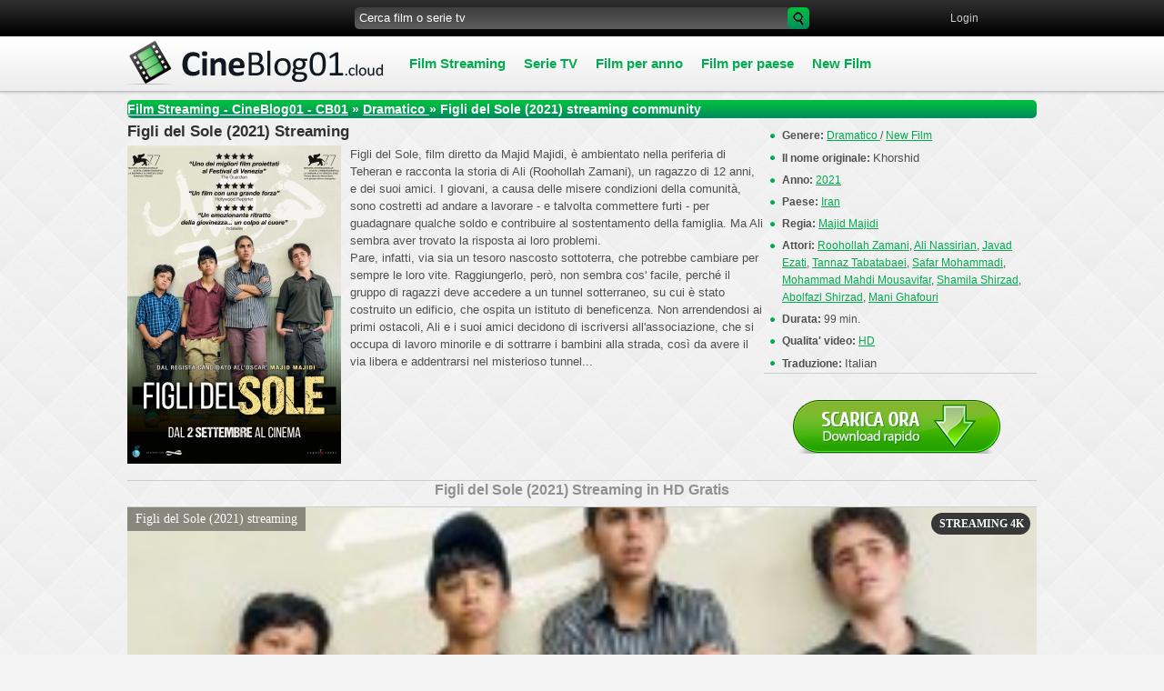

--- FILE ---
content_type: text/html; charset=UTF-8
request_url: https://www.cineblog01.land/10355-figli-del-sole-2021.html
body_size: 8445
content:
<!DOCTYPE html PUBLIC "-//W3C//DTD XHTML 1.0 Transitional//EN" "http://www.w3.org/TR/xhtml1/DTD/xhtml1-transitional.dtd">
<html xmlns="http://www.w3.org/1999/xhtml" lang="it-IT" xml:lang="it-IT">
<head>
<meta http-equiv="Content-Type" content="text/html; charset=utf-8" />
<title>Film Figli del Sole Streaming ITA (2021) | CineBlog01</title>
<meta name="description" content="Guarda Khorshid streaming ITA in alta definizione senza limiti gratis su CineBlog01. Figli del Sole (2021) streaming CB01 film completo Italiano in Full HD, 4K per tutti. Video disponibili al scarica." />
<meta name="keywords" content="Khorshid streaming ITA, Figli del Sole (2021) streaming, Figli del Sole (2021) streaming CB01" />
<meta name="generator" content="DataLife Engine (http://dle-news.ru)" />
<meta property="og:site_name" content="CineBlog01 - CB01 community  ▷ Film Streaming ITA in AltaDefinizione 2025" />
<meta property="og:type" content="article" />
<meta property="og:title" content="Figli del Sole (2021)" />
<meta property="og:url" content="https://www.cineblog01.land/10355-figli-del-sole-2021.html" />
<meta property="og:image" content="https://www.cineblog01.land/uploads/posts/2021-08/medium/1628600455_59228.jpg" />
<link rel="search" type="application/opensearchdescription+xml" href="https://www.cineblog01.land/engine/opensearch.php" title="CineBlog01 - CB01 community  ▷ Film Streaming ITA in AltaDefinizione 2025" />
<link rel="alternate" type="application/rss+xml" title="CineBlog01 - CB01 community  ▷ Film Streaming ITA in AltaDefinizione 2025" href="https://www.cineblog01.land/rss.xml" />
<script type="text/javascript" src="/engine/classes/min/index.php?charset=utf-8&amp;g=general&amp;14"></script>
<script type="text/javascript" src="/engine/classes/min/index.php?charset=utf-8&amp;f=engine/classes/highslide/highslide.js,engine/classes/masha/masha.js&amp;14"></script>
<link rel="icon" href="/templates/cineblog01/images/favicon.ico" type="image/x-icon"> 
<link rel="shortcut icon" href="/templates/cineblog01/images/favicon.ico" type="image/x-icon">
<link media="screen" href="/templates/cineblog01/css/style.css" type="text/css" rel="stylesheet" />
<link media="screen" href="/templates/cineblog01/css/engine.css" type="text/css" rel="stylesheet" />
<script type="text/javascript" src="/templates/cineblog01/js/jquery.ttabs.js"></script>
<script type="text/javascript" src="/templates/cineblog01/js/mob.js"></script>
     <link rel="stylesheet" href="/templates/cineblog01/video-plugin/video-plugin.css">
    
                    <meta name="msvalidate.01" content="7A43262BA04F9D8AB5DA18A0F90A0203" />
                    <meta name="msvalidate.01" content="A6389BF3878C3A1438A0F5965CDA4DB1" />
    <meta name="google-site-verification" content="VISvNeA8hQa7dh9RKoi_hvmH8fQ9CPQSFaNlnM0V1Fs" />
    

   <meta name="google-site-verification" content="huMQmfRkI9WGAG2sIdTseTdoPuHUhkxvunEOWDevYJM" />
    <meta name="google-site-verification" content="SNGF2l5xsWxj3lQeRQTbBxHGpxwq__lecpDZIuoB0uI" />

    <meta name="google-site-verification" content="1SAXCw_6WH9M2NpiJuS2ZSgV735rhlkALJzXfN6tqok" />
    <meta name="google-site-verification" content="1SAXCw_6WH9M2NpiJuS2ZSgV735rhlkALJzXfN6tqok" />
    
    <meta name="google-site-verification" content="y2pa9HL-lK2EQrxa8P4w4DwvK0evJY_KXi-dgW9TRsE" />
    <meta name="google-site-verification" content="y2pa9HL-lK2EQrxa8P4w4DwvK0evJY_KXi-dgW9TRsE" />
    <meta name="google-site-verification" content="EHb8_nR_FeU1RCSJidx-j7IYp6kQ2UgSaWWy01mEc6M" />
    
    <meta name="google-site-verification" content="-FdVAjxJg-WtY1WGRyaHYi6i9iioHDA2Fns0juZbs_0" />
    <meta name="google-site-verification" content="m1yGrKM4RVRm2G0kFCU15-aiKdXUJLgsBqprgKWuj6M" />
    <meta name="google-site-verification" content="jhr81MnUxRpEDVu5MRExfMfpifys4gKsqZWwDeY7oXg" />
    <meta name="google-site-verification" content="JClp5ZN-yMUaiK5Eojh6nSq-Dk7BzNXl4GWYqqfFCUs" />
    
 <meta name="google-site-verification" content="OzFhw8ayMO5Gav-FeQVupZjFN4lsY5ccxh7S5VmBeF8" />
    
    <meta name="google-site-verification" content="xIRSpQLlzMfDIipzROj5sCJGyaAI5GZbMAsHfItt88g" />
    
        <meta name="dailymotion-domain-verification" content="dmsnbd5vh3zji4dfe" />

 
 
    
    
<meta name="viewport" content="width=device-width, initial-scale=1.0" />
    
    


    
    <script src="//www.cineblog01.land/playerjs12.js" type="text/javascript"></script>
    

</head>

<body>
    
    
    <!-- Go to www.addthis.com/dashboard to customize your tools -->
<script type="text/javascript" src="//s7.addthis.com/js/300/addthis_widget.js#pubid=ra-54e093003229f4b6" async="async"></script>

    <script type="text/javascript">
<!--
var dle_root       = '/';
var dle_admin      = '';
var dle_login_hash = '';
var dle_group      = 5;
var dle_skin       = 'cineblog01';
var dle_wysiwyg    = '0';
var quick_wysiwyg  = '0';
var dle_act_lang   = ["Да", "Нет", "Ввод", "Отмена", "Сохранить", "Удалить", "Caricamento. Attendere prego ..."];
var menu_short     = 'Быстрое редактирование';
var menu_full      = 'Полное редактирование';
var menu_profile   = 'Просмотр профиля';
var menu_send      = 'Отправить сообщение';
var menu_uedit     = 'Админцентр';
var dle_info       = 'Informazioni';
var dle_confirm    = 'Подтверждение';
var dle_prompt     = 'Ввод информации';
var dle_req_field  = 'Заполните все необходимые поля';
var dle_del_agree  = 'Вы действительно хотите удалить? Данное действие невозможно будет отменить';
var dle_spam_agree = 'Вы действительно хотите отметить пользователя как спамера? Это приведёт к удалению всех его комментариев';
var dle_complaint  = 'Укажите текст Вашей жалобы для администрации:';
var dle_big_text   = 'Выделен слишком большой участок текста.';
var dle_orfo_title = 'Укажите комментарий для администрации к найденной ошибке на странице';
var dle_p_send     = 'Отправить';
var dle_p_send_ok  = 'Уведомление успешно отправлено';
var dle_save_ok    = 'Изменения успешно сохранены. Обновить страницу?';
var dle_del_news   = 'Удалить статью';
var allow_dle_delete_news   = false;
var dle_search_delay   = false;
var dle_search_value   = '';
$(function(){
	FastSearch();
});
//-->
</script><script type="text/javascript">  
<!--  
	hs.graphicsDir = '/engine/classes/highslide/graphics/';
	hs.outlineType = 'rounded-white';
	hs.numberOfImagesToPreload = 0;
	hs.showCredits = false;
	
	hs.lang = {
		loadingText :     'Загрузка...',
		playTitle :       'Просмотр слайдшоу (пробел)',
		pauseTitle:       'Пауза',
		previousTitle :   'Предыдущее изображение',
		nextTitle :       'Следующее изображение',
		moveTitle :       'Переместить',
		closeTitle :      'Закрыть (Esc)',
		fullExpandTitle : 'Aprire a schermo intero',
		restoreTitle :    'Кликните для закрытия картинки, нажмите и удерживайте для перемещения',
		focusTitle :      'Сфокусировать',
		loadingTitle :    'Нажмите для отмены'
	};
	
	hs.align = 'center';
	hs.transitions = ['expand', 'crossfade'];
	hs.addSlideshow({
		interval: 4000,
		repeat: false,
		useControls: true,
		fixedControls: 'fit',
		overlayOptions: {
			opacity: .75,
			position: 'bottom center',
			hideOnMouseOut: true
		}
	});
//-->
</script>
   
 <script src="/templates/cineblog01/video-plugin/video-plugin.js"></script>
 
    
<div id="all">
<div id="container">
 <div id="top">
  <div class="topline">
   <div class="socialb">
    <ul>
     <noindex>   <!-- Go to www.addthis.com/dashboard to customize your tools -->
         <div class="addthis_sharing_toolbox"></div></noindex>
       </ul>
   </div>
   
   <div class="searchblock">
   <ul>
	<form method="post">
	<input type="hidden" name="do" value="search" />
	<input type="hidden" name="subaction" value="search" />
	<li class="fix1"><input id="story" name="story" type="text" value="Cerca film o serie tv" onfocus='if (this.value == "Cerca film o serie tv") { this.value=""; }' onblur='if (this.value == "") { this.value="Cerca film o serie tv"; }' class="searchform"></li>
	<li class="searchbt"><input title="Searc" alt="Searc" type="image" src="/templates/cineblog01/images/spacer.gif" /></li>
	</form>
   </ul>
  </div>
   


<div class="loginpanel">
<a href="#" onclick="document.getElementById('login').style.display='block';document.getElementById('login_overlay').style.display='block';" title="Sign in"><span>Login</span></a>
&nbsp;&nbsp; 

<div id="login">
  <div class="logintitle">
    <span>Authorization</span>
      
      <input type="image" class="login-close" onclick="document.getElementById('login').style.display='none';document.getElementById('login_overlay').style.display='none';" title="Close window" src="/templates/cineblog01/images/spacer.gif"></input>
      
    </div>
    <div class="login_input">
<form method="post" action=''>
<input name="login" type="hidden" id="login" value="submit" />


<div class="login_field">

<input class="field" type="text" name="login_name" style="float:right;" value="Логин:" onFocus="if(this.value!='') this.value=''" onBlur="if(this.value=='') this.value='Логин:'" > 
</div>

<div class="login_field">

<input class="field"  type="password" name="login_password" style="float:right;" value="Password" onFocus="if(this.value!='') this.value=''" onBlur="if(this.value=='') this.value='Password'">
</div>

<div class="not_save">
<input type="checkbox" name="login_not_save" id="login_not_save" value="1">
&nbsp;Do not remember
&nbsp;&nbsp;&nbsp;<a href="https://www.cineblog01.land/index.php?do=lostpassword">Recover Password</a>
</div>
<input class="enter" onclick="submit();" name="image" type="submit" value="Enter!" alt="Login">
</form>
</div>
</div>
</div>
<div id="login_overlay" onclick="document.getElementById('login').style.display='none';document.getElementById('login_overlay').style.display='none';"></div> 



  </div>
     
  
  <div class="logo">
   <a href="/" title="Film streaming CineBlog01"><img src="/templates/cineblog01/images/logo.png" alt="CineBlog01"></a>
  </div>
  <div class="mob-menu">Menu</div>
  <div class="nav">
   <ul>
       <li class="drop"><a href="/" class="link1"><b>Film Streaming </b></a>
            <ul>
              <li><a href="/film-avventura-streaming/">Avventura</a></li>
                 <li><a href="/animazione-streaming/">Animazione </a></li>
                <li><a href="/anime-e-cartoon-streaming/">Anime - Cartoon </a></li>
                <li><a href="/film-commedia-streaming/">Commedia </a></li>
                <li><a href="/film-azione-streaming/">Azione</a></li>
                <li><a href="/film-fantasy-streaming/">Fantasy</a></li>
                <li><a href="/film-biografico-streaming/">Biografico</a></li>
                <li><a href="/film-documentari-streaming/">Documentari </a></li>
                <li><a href="/film-dramatico-streaming/">Dramatico </a></li>
                <li><a href="/film-fantastico-streaming/"> Fantascienza</a></li>
                <li><a href="/film-gangster-streaming/">Gangster </a></li>
                <li><a href="/film-giallo-streaming/">Giallo</a></li>
                <li><a href="/film-guerra-streaming/">Guerra</a></li>
                <li><a href="/film-musicale-streaming/">Musicale</a></li>
                <li><a href="/film-poliziesco-streaming/">Poliziesco </a></li>
                <li><a href="/film-horror-streaming/">Horror </a></li>
                <li><a href="/film-romantico-streaming/">Romantic </a></li>
                <li><a href="/film-sportivo-streaming/">Sportivo</a></li>
                <li><a href="/film-storico-streaming/">Storico</a></li>
                <li><a href="/film-thriller-streaming/">Thriller</a></li>
                 <li><a href="/film-western-streaming">Western</a></li>                 
                <li><a href="/film-erotici-streaming/">Erotici </a></li>
                
			  </ul>
            </li>  
       <li class="drop"><a href="/telefilm-serie-tv-streaming/"  class="link1">Serie TV</a></li>
       
     
       
        <ul>
       <li class="drop"><a href="/" class="link1"><b>Film per anno</b></a>
            <ul>
                  <li><a  href="/xfsearch/2025/">  2025</a></li>  
                  <li><a  href="/xfsearch/2024/">  2024</a></li>  
                 <li><a  href="/xfsearch/2023/">  2023</a></li>  
                    <li><a  href="/xfsearch/2022/">  2022</a></li>  
                   <li><a  href="/xfsearch/2021/">  2021</a></li>  
                  <li><a  href="/xfsearch/2020/">  2020</a></li>  
                <li><a  href="/xfsearch/2019/">  2019</a></li>  
                 <li><a  href="/xfsearch/2018/"> 2018</a></li> 
                     <li><a href="/xfsearch/2017/"> 2017</a></li>
                <li><a href="/xfsearch/2016/">  2016</a></li>
                    <li><a href="/xfsearch/2015/">  2015</a></li>
                <li><a href="/xfsearch/2014/">2014</a></li>
                <li><a  href="/xfsearch/2013/">2013</a></li>  
                 <li><a  href="/xfsearch/2012/"> 2012</a></li>  
                      <li><a href="/xfsearch/2011/"> 2011</a></li>
                <li><a  href="/xfsearch/2009/">  2009</a></li>  
              
			  </ul>
            </li>  
            
               <ul>
       <li class="drop"><a href="/" class="link1"><b>Film per paese</b></a>
            <ul>
                 <li><a href="/xfsearch/Italia/"> Italia</a></li>
                  <li><a  href="/xfsearch/USA/"> USA</a></li>  
                <li><a  href="/xfsearch/Gran+Bretagna/"> Gran Bretagna</a></li>  
                      <li><a  href="/xfsearch/Francia/"> Francia</a></li>   
                      <li><a  href="/xfsearch/Germania/"> Germania</a></li>   
                 <li><a  href="/xfsearch/Australia/">Australia</a></li> 
                     <li><a  href="/xfsearch/Canada/">Canada</a></li> 
                 <li><a  href="/xfsearch/Giappone/">Giappone</a></li>
               
               
           </ul>
            </li>  
          
              
       <li class="drop"><a href="/new-film-streaming/"  class="link1">New Film</a></li>
       
           
           </ul>
  </div> <!-- End menu -->
 </div>  <!-- #top -->
    
   
 <div id="content">
  <table cellspacing="0" padding="0" border="0"><tr><td>
   
    <div class="speedbar"><span id="dle-speedbar"><span itemscope itemtype="http://data-vocabulary.org/Breadcrumb"><a href="https://www.cineblog01.land/" itemprop="url"><span itemprop="title">Film Streaming  - CineBlog01 - CB01</span></a></span> &raquo; <span itemscope itemtype="http://data-vocabulary.org/Breadcrumb"><a href="https://www.cineblog01.land/film-dramatico-streaming/" itemprop="url"><span itemprop="title">Dramatico </span></a></span> &raquo; Figli del Sole (2021)</span> streaming community</div>
    <div id='dle-content'><div class="story">
 <div class="full-story">
  <table width="100%" cellspacing="0" padding="0" border="0">
   <tr>
    <td style="vertical-align:top;">
        <div class="post-title"><h1><span id="news-title">Figli del Sole (2021) Streaming </span></h1></div>
        <!--MBegin:https://www.cineblog01.land/uploads/posts/2021-08/1628600455_59228.jpg|left--><a href="https://www.cineblog01.land/uploads/posts/2021-08/1628600455_59228.jpg" rel="highslide" class="highslide"><img src="https://www.cineblog01.land/uploads/posts/2021-08/medium/1628600455_59228.jpg" style="float:left;" alt='Figli del Sole (2021)' title='Figli del Sole (2021)'  /></a><!--MEnd-->Figli del Sole, film diretto da Majid Majidi, è ambientato nella periferia di Teheran e racconta la storia di Ali (Roohollah Zamani), un ragazzo di 12 anni, e dei suoi amici. I giovani, a causa delle misere condizioni della comunità, sono costretti ad andare a lavorare - e talvolta commettere furti - per guadagnare qualche soldo e contribuire al sostentamento della famiglia. Ma Ali sembra aver trovato la risposta ai loro problemi.<br />Pare, infatti, via sia un tesoro nascosto sottoterra, che potrebbe cambiare per sempre le loro vite. Raggiungerlo, però, non sembra cos' facile, perché il gruppo di ragazzi deve accedere a un tunnel sotterraneo, su cui è stato costruito un edificio, che ospita un istituto di beneficenza. Non arrendendosi ai primi ostacoli, Ali e i suoi amici decidono di iscriversi all'associazione, che si occupa di lavoro minorile e di sottrarre i bambini alla strada, così da avere il via libera e addentrarsi nel misterioso tunnel...<br />   
        
     <br />
        
      
        
      
    </td>
              
   <td class="full-right">
  
              
              
    
 
   
     <div class="right-item"><b>Genere:</b> <a href="https://www.cineblog01.land/film-dramatico-streaming/">Dramatico </a> / <a href="https://www.cineblog01.land/new-film-streaming/">New Film</a></div>
        <div class="right-item"><b>Il nome originale: </b> <h3>Khorshid</h3></div>
     <div class="right-item"><b>Anno:</b> <a href="https://www.cineblog01.land/xfsearch/2021/">2021</a></div>
     <div class="right-item"><b>Paese:</b> <a href="https://www.cineblog01.land/xfsearch/Iran/">Iran</a></div>
     <div class="right-item"><b>Regia:</b> <a href="https://www.cineblog01.land/xfsearch/Majid+Majidi/">Majid Majidi</a></div>
     <div class="right-item"><b>Attori:</b> <a href="https://www.cineblog01.land/xfsearch/Roohollah+Zamani/">Roohollah Zamani</a>, <a href="https://www.cineblog01.land/xfsearch/Ali+Nassirian/">Ali Nassirian</a>, <a href="https://www.cineblog01.land/xfsearch/Javad+Ezati/">Javad Ezati</a>, <a href="https://www.cineblog01.land/xfsearch/Tannaz+Tabatabaei/">Tannaz Tabatabaei</a>, <a href="https://www.cineblog01.land/xfsearch/Safar+Mohammadi/">Safar Mohammadi</a>, <a href="https://www.cineblog01.land/xfsearch/Mohammad+Mahdi+Mousavifar/">Mohammad Mahdi Mousavifar</a>, <a href="https://www.cineblog01.land/xfsearch/Shamila+Shirzad/">Shamila Shirzad</a>, <a href="https://www.cineblog01.land/xfsearch/Abolfazl+Shirzad/">Abolfazl Shirzad</a>, <a href="https://www.cineblog01.land/xfsearch/Mani+Ghafouri/">Mani Ghafouri</a></div>
     <div class="right-item"><b>Durata:</b> 99 min.</div>
        <div class="right-item"><b>Qualita' video:</b> <h4><a href="https://www.cineblog01.land/xfsearch/HD/">HD</a></h4></div>
          <div class="right-item"><b>Traduzione:</b> <h4>Italian</h4></div>
   

     <div class="post-data"></div>
  
         <noindex><center>
        
            <a href="/scar-hd.php"   rel="nofollow"  title="Figli del Sole (2021) Scarica Gratis" target="_blank"  rel="nofollow" ><img src="/scarica2.png"></a> 
      </center> </noindex> 
      

        
        
     <br>
    </td>
   </tr> 
       

   <tr>
     
  
       
    <td colspan="2">
        
         
  


  <div class="post-data">
      
      <center><h2>   Figli del Sole (2021)  Streaming  in  HD Gratis</h2></center>
	</div>
    <div class="post-data">

        
        
        <div id="new"></div>

<script>
    var player = new Playerjs({id:"new",  poster:"https://www.cineblog01.land/uploads/posts/2021-08/medium/1628600455_59228.jpg", file:"https://www.cineblog01.land/Universal.mp4", title:"Figli del Sole (2021) streaming"});
</script>
        
    
           <br>
        
      
  

   <div class="post-data">
    
       <div class="post-title"><center><strong>Film  Figli del Sole (2021)   Streaming ITA </strong> </center></div>
	</div>

<div class="post-data">
  
       
   
           <noindex>
<center>
  

<div class="video-player-plugin"><br /> <div class="session" namesession="Host"><br /><span namevideo="Trailer "><br /> <iframe src="https://www.youtube.com/embed/ngYnwbwwHUc" width="853" height="480"  title="YouTube video player" frameborder="0" allow="accelerometer; autoplay; clipboard-write; encrypted-media; gyroscope; picture-in-picture" allowfullscreen=""></iframe><br /> </span><br />         </div><br /></div>
<div class="wrapper-plugin-video">
	<div class="video-panel"> </div>

	<div class="panels-tab">
		<div class="switch-panel">
			<div class="general-tab"></div>
		</div>
		<div class="panel-tab-back">Back to Host</div>
	</div>
</div>

        
        
        </center>  </noindex>


      
   
    <br><br>
  
    <noindex>   <center> 
        <a href="/streaming-full-hd.php"  target="_blank" rel="nofollow" >►  Clicca qui per guardare<b> Figli del Sole (2021) </b>in UHD/4K Registrati Gratis  </a>
    
    
    </center></noindex>
       
<br><br>


  
  
   </div>
    
    </div>
    
    
    </td>
   </tr>
  </table>
     
     
  

 <div class="post-data">
  10-08-2021, 16:03 
  <div style="float:right;" class="fix4">
      <!-- Go to www.addthis.com/dashboard to customize your tools -->
<div class="addthis_native_toolbox"></div>

      
      
     </div>
     
   
  </div>
  <div align="center"></div>
  
 

<div class="related-block"><span>Vi consigliamo di guardare:</span>
  <div class="related">
<a href="https://www.cineblog01.land/10288-il-futuro-siamo-noi-2021.html" title="Il futuro siamo noi (2021)">
<img src="/templates/cineblog01/images/spacer.gif" style="background:url(https://www.cineblog01.land/uploads/posts/2021-06/1623325910_download-7.jpg) no-repeat; background-size: cover;-webkit-background-size:cover; -o-background-size:cover; -moz-background-size: cover;">
<div class="custom-title">Il futuro siamo noi (2021)</div>
</a>
</div>

<div class="related">
<a href="https://www.cineblog01.land/10045-el-olvido-que-seremos-2020.html" title="La nostra storia (2021)">
<img src="/templates/cineblog01/images/spacer.gif" style="background:url(https://www.cineblog01.land/uploads/posts/2021-06/medium/1623394624_59506.jpg) no-repeat; background-size: cover;-webkit-background-size:cover; -o-background-size:cover; -moz-background-size: cover;">
<div class="custom-title">La nostra storia (2021)</div>
</a>
</div>

<div class="related">
<a href="https://www.cineblog01.land/9612-mai-per-sempre-2020.html" title="Mai per sempre (2020)">
<img src="/templates/cineblog01/images/spacer.gif" style="background:url(https://www.cineblog01.land/uploads/posts/2020-04/1585746525_show_img.jpg) no-repeat; background-size: cover;-webkit-background-size:cover; -o-background-size:cover; -moz-background-size: cover;">
<div class="custom-title">Mai per sempre (2020)</div>
</a>
</div>

<div class="related">
<a href="https://www.cineblog01.land/9566-un-pugno-di-amici-2020.html" title="Un pugno di amici (2020)">
<img src="/templates/cineblog01/images/spacer.gif" style="background:url(https://www.cineblog01.land/uploads/posts/2020-06/medium/1591728568_58204.jpg) no-repeat; background-size: cover;-webkit-background-size:cover; -o-background-size:cover; -moz-background-size: cover;">
<div class="custom-title">Un pugno di amici (2020)</div>
</a>
</div>

<div class="related">
<a href="https://www.cineblog01.land/9259-ap-bio-serie-tv-7d.html" title="A.P. Bio (Serie TV)">
<img src="/templates/cineblog01/images/spacer.gif" style="background:url(https://www.cineblog01.land/uploads/posts/2019-11/medium/1574847836_1757.jpg) no-repeat; background-size: cover;-webkit-background-size:cover; -o-background-size:cover; -moz-background-size: cover;">
<div class="custom-title">A.P. Bio (Serie TV)</div>
</a>
</div>

<div class="related">
<a href="https://www.cineblog01.land/9258-ap-bio-serie-tv-ita-6d.html" title="A.P. Bio (Serie TV)">
<img src="/templates/cineblog01/images/spacer.gif" style="background:url(https://www.cineblog01.land/uploads/posts/2019-11/medium/1574847836_1757.jpg) no-repeat; background-size: cover;-webkit-background-size:cover; -o-background-size:cover; -moz-background-size: cover;">
<div class="custom-title">A.P. Bio (Serie TV)</div>
</a>
</div>

<div class="related">
<a href="https://www.cineblog01.land/9060-sole-2019.html" title="Sole (2019)">
<img src="/templates/cineblog01/images/spacer.gif" style="background:url(https://www.cineblog01.land/uploads/posts/2019-10/medium/1570619196_56800.jpg) no-repeat; background-size: cover;-webkit-background-size:cover; -o-background-size:cover; -moz-background-size: cover;">
<div class="custom-title">Sole (2019)</div>
</a>
</div>

<div class="related">
<a href="https://www.cineblog01.land/9041-figli-2020.html" title="Figli (2020)">
<img src="/templates/cineblog01/images/spacer.gif" style="background:url(https://www.cineblog01.land/uploads/posts/2020-01/medium/1578929037_56860.jpg) no-repeat; background-size: cover;-webkit-background-size:cover; -o-background-size:cover; -moz-background-size: cover;">
<div class="custom-title">Figli (2020)</div>
</a>
</div>

<div class="related">
<a href="https://www.cineblog01.land/8618-il-sole-anche-una-stella-2019.html" title="Il sole è anche una stella (2019)">
<img src="/templates/cineblog01/images/spacer.gif" style="background:url(https://www.cineblog01.land/uploads/posts/2019-05/medium/1556886844_56046.jpg) no-repeat; background-size: cover;-webkit-background-size:cover; -o-background-size:cover; -moz-background-size: cover;">
<div class="custom-title">Il sole è anche una stella (2019)</div>
</a>
</div>

<div class="related">
<a href="https://www.cineblog01.land/7368-sole-cuore-amore-2016.html" title="Sole cuore amore (2016)">
<img src="/templates/cineblog01/images/spacer.gif" style="background:url(https://www.cineblog01.land/uploads/posts/2017-12/medium/1512235231_sole_cuore_amore_2016.jpg) no-repeat; background-size: cover;-webkit-background-size:cover; -o-background-size:cover; -moz-background-size: cover;">
<div class="custom-title">Sole cuore amore (2016)</div>
</a>
</div>


</div>

              
              
      

    
    
    

      
      
</div>
</div>




    </div>
    <div class="clear"></div>
       
        
  <div class="clear"></div>
 </td></tr></table>
 </div>  <!-- #content -->
</div> <!-- #container --> 
 
 <div class="footer-wrap"><!-- footer -->
 <div class="footer">
  <div class="footer-left">
    Ogni giorno trovamo i nuovi sensazioni, emozioni positivi, cose meravigliose e ci scordamo che il buon film che potete guardare online anche ve ne puo dare. Soltanto nuovi film con qualita altissima sono raccoglieti in nostro sito CineBlog01.  Bisogna solo cliccare il bottone “play” per sentire tutti  vantaggi della visione di film online gratis senza registrazione e sms. Consigliamo non perdere il tempo e guardare i Italia Film Streaming Gratis con qualita buona HD 720p -  Alta Definizione in nostra cinemaportale.
  </div>
  
  <div class="ft-menu">
   <ul>

       
       
  <li><a href="contatti.html" title="Contatti">Contatti</a></li>
       <li><a href="/">Cineblog01</a></li>
   

       
              
       
       
       
       
       
             
         
       
       
       
         <li><a href="dmca.html" title="Contatti">DMCA</a></li>
       
       
       
         
        
		
       
       
     
   
         
   </ul>
  </div>
  <div class="sub-footer">
     Copyrights © 2025 "Cineblog01.land"     FILM STREAMING
  </div> 
  <div class="counters">
  <noindex>
 
  </div>
  <div class="sanderart">
   
      
      
      
    
      
  <noindex>
      
      
      
   <script>
  (function(i,s,o,g,r,a,m){i['GoogleAnalyticsObject']=r;i[r]=i[r]||function(){
  (i[r].q=i[r].q||[]).push(arguments)},i[r].l=1*new Date();a=s.createElement(o),
  m=s.getElementsByTagName(o)[0];a.async=1;a.src=g;m.parentNode.insertBefore(a,m)
  })(window,document,'script','//www.google-analytics.com/analytics.js','ga');

  ga('create', 'UA-31338804-4', 'auto');
  ga('send', 'pageview');

</script>
 
          
          <!-- Yandex.Metrika counter -->
<script type="text/javascript">
(function (d, w, c) {
    (w[c] = w[c] || []).push(function() {
        try {
            w.yaCounter26359179 = new Ya.Metrika({id:26359179,
                    webvisor:true,
                    clickmap:true,
                    trackLinks:true,
                    accurateTrackBounce:true});
        } catch(e) { }
    });

    var n = d.getElementsByTagName("script")[0],
        s = d.createElement("script"),
        f = function () { n.parentNode.insertBefore(s, n); };
    s.type = "text/javascript";
    s.async = true;
    s.src = (d.location.protocol == "https:" ? "https:" : "http:") + "//mc.yandex.ru/metrika/watch.js";

    if (w.opera == "[object Opera]") {
        d.addEventListener("DOMContentLoaded", f, false);
    } else { f(); }
})(document, window, "yandex_metrika_callbacks");
</script>
<noscript><div><img src="//mc.yandex.ru/watch/26359179" style="position:absolute; left:-9999px;" alt="" /></div></noscript>
<!-- /Yandex.Metrika counter -->
      
      </noindex>
      
  
   
      </div>
 </div><!-- end footer -->
 </div><!-- end footer-wrap -->


</div> <!-- #all -->

<script>
$(document).ready(function() {
$('.customs').ttabs();
});
</script>
     
 



     
<script defer src="https://static.cloudflareinsights.com/beacon.min.js/vcd15cbe7772f49c399c6a5babf22c1241717689176015" integrity="sha512-ZpsOmlRQV6y907TI0dKBHq9Md29nnaEIPlkf84rnaERnq6zvWvPUqr2ft8M1aS28oN72PdrCzSjY4U6VaAw1EQ==" data-cf-beacon='{"rayId":"9c1b94a51feaefad","version":"2025.9.1","r":1,"serverTiming":{"name":{"cfExtPri":true,"cfEdge":true,"cfOrigin":true,"cfL4":true,"cfSpeedBrain":true,"cfCacheStatus":true}},"token":"7f4556ae2442406fa2392b64864f7986","b":1}' crossorigin="anonymous"></script>
</body>

</html>


<!-- DataLife Engine Copyright SoftNews Media Group (http://dle-news.ru) -->


--- FILE ---
content_type: text/css
request_url: https://www.cineblog01.land/templates/cineblog01/css/style.css
body_size: 7852
content:
/* Designed by cineblog01.fm
e0033a

00ac4d
*/

* {
margin-top:0;
margin-bottom:0;
margin-right:0;
margin-left:0;
padding:0;
}
image{
border:0;
}
a img,:link img,:visited img,:hover img {
border:0;
}
a{
color:#505050;
font-size:12px;
text-decoration:underline;
}
a:hover {
color:#000;
text-decoration:none;
}
pre,form,p,blockquote,fieldset,input {
margin:0;
padding:0;
}
h1{
display: inline;
margin:0;
padding:0;
font-size:17px;
}
h2{
display: inline;
margin:0;
padding:0;
font-size:16px;
}
h3,h4,h6 {
    display: inline;
font-weight: normal;
line-height: normal;
vertical-align: baseline;
font: inherit;
margin:0;
padding:0;
border: 0;
font-size:13px;
}
textarea{
border:1px solid #ccc;
box-shadow:inset 0 1px 3px #ccc;
-webkit-box-shadow:inset 0 1px 3px #ccc;
-moz-box-shadow:inset 0 1px 3px #ccc;
}
input:focus {
    outline:none;
}
button:focus{
outline:none;	
}
html{
padding:0px;
background:#f3f3f3 url(../images/bg00.png);
height:100%;
}
body{
font-family:"Arial", Tahoma sans-serif;
font-size:12px;
height:100%;
margin:0px;
padding:0px;
color:#303030;
}
#all{
width:100%;
height:100%;
margin:0;
padding:0;
background: url(../images/all.png) top center repeat-x;
}
#container{
width:1000px;
min-height:100%;
_height:100%;
margin:0px auto;
padding:0;
}
#top{
width:1000px;
height:100px;
}
.topline{
width:1000px;
height:24px;
padding:8px 0;	
}
.socialb{
height:24px;
width:150px;
padding:0;
float:left;
}
.socialb ul{
height:24px;
font-size:14px;
list-style:none;
margin:0;
display:inline;
}
.socialb li
{ 
float: left;
position: relative;
text-align:left;
margin:0 6px 0 0;
width:24px;
height:24px;
}
.socialb li a
{
height:24px;
width:24px;
padding:0;
display: block;
text-decoration:none;
background:url(../images/social.png) 0 0 no-repeat;
border-radius:5px;
-webkit-border-radius:5px;
-moz-border-radius:5px;
}
.socialb li a.twitter{
background-position: 0 -32px;
}
.socialb li a.twitter:hover{
background-position: 0 0;
}
.socialb li a.facebook{
background-position: -32px -32px;
}
.socialb li a.facebook:hover{
background-position: -32px 0;
}
.socialb li a.vkontakte{
background-position: -64px -32px;
}
.socialb li a.vkontakte:hover{
background-position: -64px 0;
}
.socialb li a.gplus{
background-position: -96px -32px;
}
.socialb li a.gplus:hover{
background-position: -96px 0;
}
.socialb li a.rss{
background-position: -128px -32px;
}
.socialb li a.rss:hover{
background-position: -128px 0;
}
/* �����  */
.searchblock{
width:500px;
height:24px;
float:left;
margin-left:100px;
background:url(../images/search.png) no-repeat;
}
.searchblock ul{
height:24px;
list-style:none;
padding:0;
width:500px;
display:inline;
}
.searchblock li
{ 
float:left;
position: relative;
border:0;
display:block;
height:24px;
}
.searchblock li a
{
float:left;
position: relative;
text-align:center;
}
.searchblock .searchbt input{
width:24px;
height:24px;
background:url(../images/searchbt.png) 0 0 no-repeat;
}
.searchblock .searchbt input:hover{
background-position: 0 -24px;
}
.searchform{
color:#fff;
text-shadow:0px 1px 1px #505050;
width:466px;
height:24px;
line-height:24px;
padding:0px 5px;
border:0px;
font-size:13px;
background:transparent;
overflow:hidden;
}
/* LOGIN begin  */
.loginpanel{
width:150px;
position:static;
color:#909090;
height:24px;
float:right;
line-height:24px;
text-align:center;
}
.loginpanel a{
text-decoration:none;
padding:1px 0 2px 0;
color:#00ac4d;
font-size:12px;
}
.loginpanel a:hover{
color:#fff;
}
.loginpanel a span{
padding:0 5px;
color:#ccc;
}
.loginpanel a span:hover{
color:#fff;
text-decoration:none !important;
}
#login{
color:#909090;
min-width:280px;
min-height:220px;
display:none;
background:#eee url(../images/bg00.png);
position:absolute;
top:200px;
left:50%;
margin-left:-160px;
z-index:20000;
-moz-box-shadow: 0px 0px 10px #000;
-webkit-box-shadow: 0px 0px 10px #000;
box-shadow: 0px 0px 10px #000;
border-radius:5px;
-webkit-border-radius:5px;
-moz-border-radius:5px;
}
#login a{
color:#00ac4d;
text-decoration:none;
}
#login a:hover{
color:#303030;	
text-decoration:none;
}
.logintitle{
line-height:40px;
height:40px;
text-align:center !important;
border-radius:5px 5px 0 0;
-webkit-border-radius:5px 5px 0 0;
-moz-border-radius:5px 5px 0 0;
}
.logintitle span{
font-size:18px;
color:#303030;
margin:0 20px 0 0;
text-shadow:0 1px 1px #fff;
}
.login-close{
position:absolute;
background:url(../images/login-close.png) 0 0 no-repeat;
width:20px;
height:20px;
cursor:pointer;
top:10px;
right:10px;
}
.login-close:hover{
background-position: 0 -20px;
}
.profilephoto{
margin:5px;
width:100px;
padding:1px;
}
.profilephotoimg{
width:100px;

border-radius: 3px; 
-webkit-border-radius:3px;
-moz-border-radius:3px;
}
.profile{
width:140px;
float:left;
margin:5px 0 10px 5px;
background:#fff;
padding:5px;
border-radius: 5px; 
-webkit-border-radius:5px;
-moz-border-radius:5px;
}
.profile ul{
list-style: none;
margin:0;
padding:0;
font-size:12px;
color:#303030;
}
.profile li{
position: relative;
height:20px;
padding:0 0 5px 0 !important;
line-height:20px;
margin:0;
}
.profile li a{
text-align:left;
padding:0 10px;
line-height:20px;
font-size:12px;
color:#00ac4d !important;
text-decoration:none !important;
display:block;
border-bottom:1px solid #eee;
}
.profile li a:hover{
color:#303030 !important;
text-decoration:none !important;
}
.login_input{
width:250px;
height:70px;
margin:15px;
}
.login_field{
width:250px;
height:30px;
line-height:35px;
vertical-align: middle;
font-size:15px;
padding:0;
color:#505050;
text-shadow:0px 1px 1px #fff;
background:#fff ;
margin-bottom:10px;
border-radius: 3px; 
-webkit-border-radius:3px;
-moz-border-radius:3px;

box-shadow:inset 0 1px 2px #909090;
-webkit-box-shadow:inset 0 1px 2px #909090;
-moz-box-shadow:inset 0 1px 2px #909090;
}
.field{
padding:5px;
width:240px;
height:20px;
color:#909090;
font-size:15px;
font-family:Arial;
background:none;
border:0;
vertical-align: middle;

}
.enter{
width:100px;
height:30px;
background:#00ac4d url(../images/color30.png) repeat-x;
border:0;
cursor:pointer;
color:#fff;
font-size:16px;
line-height:30px;
border-radius: 3px; 
-webkit-border-radius:3px;
-moz-border-radius:3px;
box-shadow:0 1px 2px #303030;
-webkit-box-shadow:0 1px 2px #303030;
-moz-box-shadow:0 1px 2px #303030;
}
.enter:hover{
background:#fff url(../images/w30.png) repeat-x;
color:#00ac4d;
box-shadow:0 1px 2px #909090;
-webkit-box-shadow:0 1px 2px #909090;
-moz-box-shadow:0 1px 2px #909090;
}
.not_save{
font-size:12px;
padding:0;
margin:0 0 10px 0;
width:240px;
height:20px;
}
#login_overlay {
  background-color: #000; /* ׸���� ��� */
  height: 100%; /* ������ ����������� */
  left: 0; /* ������� ������ ����� */
  opacity: 0.50; /* ������� ������������ */
  -moz-opacity:0.5;
filter:progid:DXImageTransform.Microsoft.Alpha(opacity=50);
  position: fixed; /* ������������� ��������� */
  top: 0; /* ������� ������ ������ */
  width: 100%; /* ������ ����������� */
  z-index: 10000; /* �������� ���� ��� ������� ���������� */
  display:none;
}
/* LOGIN end  */
.logo{
width:300px;
height:60px;
float:left;
}
/* �������������� ���� */
.nav{
width:700px;
float:left;
height:40px;
padding:10px 0;
}
.nav ul{
height:40px;
font-size:14px;
list-style:none;
display:inline;
   
}
.nav li
{ 
float: left;
position: relative;
text-align:left;
height:40px;
 
   
}
.nav li a
{
font-family:Arial, Helvetica, sans-serif;  
font-size: 15px;
color:#00ac4d;
text-shadow:0px 1px 1px #fff;
line-height:40px;
padding:0 10px;
display: block;
text-decoration:none;
   font-weight:bold; 
}
.nav li a:hover {
z-index:100;
color:#000;
text-decoration: none;
}
.nav li a.link1:hover{
	color:#fff;
}
.nav li.drop:hover .link1{
color:#fff;
text-shadow:none;
background:#00ac4d;
border-radius:5px 5px 0 0;
-webkit-border-radius:5px 5px 0 0;
-moz-border-radius:5px 5px 0 0;
    
}
.nav li.drop{
}
.nav li.drop:hover{

}
.nav li ul {
z-index:500;
display: none;
position:absolute;
width:auto;
height:auto;
background:#00ac4d;
padding:5px;
margin:0;
border-radius:0 5px 5px 5px;
-moz-border-radius:0 5px 5px 5px;
-webkit-border-radius:0 5px 5px 5px;
}
.nav li li{
position:relative;
clear:both;
background-image:none;
height:25px;
}
.nav li li a {
padding:0 5px;
clear:both;
min-width:120px;
text-align:left;
color:#fff;
font-weight:normal;
font-size:12px;
line-height:25px;

text-shadow:none;
margin:0 0 2px 0;
border-radius:3px;
    font-weight:bold;
}
.nav li li a:hover {
clear:both;
color:#00ac4d;
background:#fff;
text-shadow:none;
}
.nav li:hover ul {
display:block;
clear:both;
}
#content{
width:1000px;
padding-bottom:140px;
margin:10px 0 0 0;
}
#afisha{
width:995px;
height:320px;
background:#262626 url(../images/afisha.png) top repeat-x;	
border-radius:5px;
-webkit-border-radius:5px;
-moz-border-radius:5px;
padding:5px 0 5px 5px;
margin-bottom:10px;	
}
.afiha-title{
color:#fff;
font-size:14px;
border-radius:10px;
-webkit-border-radius:10px;
-moz-border-radius:10px;
background:url(../images/color20.png) repeat-x;	
height:20px;
line-height:20px;
margin:0 0 5px 0;
float:left;
padding:0 5px;
font-weight:bold; 
    
}
.hblock{
width:995px;
clear:both;
}
.custom-1{
overflow:hidden;
position:relative;
width:176px;
height:280px;
padding:5px;
margin:10px 0 0 10px;
font-size:12px;
color:#909090;
float:left;
}
.custom-1 a{
color:#fff;
font-size:13px;
line-height:18px;
padding:0;
text-decoration:none;
    font-weight:bold;
}
.custom-1 a:hover{
text-decoration:none;
color:#00ac4d;
}
.custom-1 img{
width:176px;
height:252px;	
border-radius:3px;
-webkit-border-radius:3px;
-moz-border-radius:3px;
}
.custom-title{
max-height:30px;
line-height:15px;
overflow:hidden;
text-align:center;
text-decoration:none !important;
clear:both;
}
.custom-1:hover .custom-title{
color:#00ac4d;
text-decoration:none;
}
.custom-1:hover img{
box-shadow:0 0 5px #ccc;
-webkit-box-shadow:0 0 5px #ccc;
-moz-box-shadow:0 0 5px #ccc;
}
.blocks{
width:1000px;
}
.block-title{
font-size:20px;
color:#505050;
padding:0 0 10px 20px; 	
}
.block-title a{
font-size:20px;
color:#00ac4d;	
text-decoration:none;
}
.block-title a:hover{
color:#505050;	
text-decoration:underline;
}
.news{
overflow:hidden;
position:relative;
width:313px;
height:100px;
padding:5px;
margin:0 0 10px 10px;
font-size:12px;
color:#707070;
float:left;
}
.news a{
color:#303030;
font-size:12px;
line-height:18px;
padding:0;
text-decoration:none;
font-weight:bold;
}
.news a:hover{
text-decoration:none;
color:#00ac4d;
}
.news img{
float:left;
width:100px;
height:100px;
margin-right:5px;	
border-radius:3px;
-webkit-border-radius:3px;
-moz-border-radius:3px;
}
.news-title{
max-height:30px;
line-height:15px;
overflow:hidden;
text-decoration:none !important;
}
.news:hover .custom2-title{
color:#00ac4d;
text-decoration:none;
}
.news:hover img{
box-shadow:0 0 5px #ccc;
-webkit-box-shadow:0 0 5px #ccc;
-moz-box-shadow:0 0 5px #ccc;
}
.speedbar{
color:#fff;
font-size:14px;
margin-bottom:5px;
    -webkit-border-radius:5px;
-moz-border-radius:10px;
background:url(../images/color20.png) repeat-x;	
height:20px;
line-height:20px;
margin:0 0 5px 0;
font-weight:bold; 
    overflow:hidden;
  
    
}
.speedbar a{
color:#fff;
font-size:14px;
    font-weight:bold; 
     
}
.speedbar a:hover{
color:#fff;	
    font-weight:bold; 
     
}








#topnews{
width:240px;
position:relative;
overflow:hidden !important;
margin-bottom:10px;
border-radius:5px;
-moz-border-radius:5px;
-webkit-border-radius:5px;
padding:4px 0;
background:url(../images/blackbg.png);
}
.topnews-x{
width:240px;
height:47px;
font-size:12px;
color:#909090;
overflow:hidden;
padding:5px;
position:relative;
border-bottom:1px solid #101010;
}
.topnews-x a{
color:#00ac4d;
font-size:13px;
line-height:15px;
padding:0;
text-decoration:none;
font-weight:bold;
}
.topnews-x a:hover{
text-decoration:none;
color:#fff;
}
.topnews-x img{
width:45px;
height:45px;
float:left;
margin-right:10px;
border:1px solid #600018;
}
.side-block{
width:240px;
position:relative;
overflow:hidden !important;
margin-bottom:10px;
border-radius:5px;
-moz-border-radius:5px;
-webkit-border-radius:5px;
padding:4px 0;
background:url(../images/blackbg.png);
}
.archives-block{
text-align:center;	
}
.archives{
color:#00ac4d;	
}
.archives:hover{
color:#fff;	
}
.hblock1, .hblock2{
width:730px;
position:relative;
background:#101010;
border-radius:5px;
-webkit-border-radius:5px;
-moz-border-radius:5px;
margin:0 0 10px 10px;
}
.catlink{
height:20px;
padding:5px;
line-height:20px;
margin:0 10px;
float:left;
    font-weight:bold;
}
.catlink a{
color:#00ac4d;
font-size:16px;
font-weight:bold;
}
.catlink a:hover{
color:#fff;
}
.htitle{
	font-size:18px;
	color:#707070;
	line-height:20px;
	text-shadow:0 1px 1px #fff;
height:20px;
padding:5px;
width:990px;
margin:0 0 10px 0;
list-style:none;
background:#eee url(../images/w30.png) repeat-x;
box-shadow:0 1px 3px #909090;
border-radius:5px;
-webkit-border-radius:5px;
-moz-border-radius:5px;			
}
.htitle span{
padding:0 10px;
border-radius:10px;
-webkit-border-radius:10px;
-moz-border-radius:10px;
color:#303030;
text-shadow:0 1px 1px #fff;
font-size:15px;
line-height:20px;
text-align:center;
float:left;
display:block;
text-decoration:none;
margin-right:5px;	
      
}
.htitle span:hover{
cursor:pointer;	
}
.active-ttab{
color:#fff !important;
text-shadow:none !important;
font-size:15px;
border-radius:10px;
-webkit-border-radius:10px;
-moz-border-radius:10px;
background:#00ac4d url(../images/color20.png) repeat-x;	
height:20px;
line-height:20px;
margin:0 0 5px 0;
float:left;
padding:0 5px;
}
.tt-panel{
display:none;
}
.index-panel{
min-height:305px;	
}
/* FOOTER         */
.footer-wrap{
width:100%;
margin:0;
padding:0;
background:#202020;
margin-top:-130px;
position:absolute;
height:130px;
}
.footer {
margin:0 auto;
width:1000px;
height:110px;
color:#909090;
position:relative;
padding:10px 0;
}
.footer-left{
width:500px;
float:left;
height:110px;
overflow:hidden;
text-align:justify;	
}
.ft-menu{
height:14px;
}
.ft-menu ul{
height:14px;
font-size:14px;
list-style:none;
margin:0;
display:inline;
}
.ft-menu li
{ 
float: left;
position: relative;
text-align:left;
}
.ft-menu li a
{
font-family:Arial, Helvetica, sans-serif;  
font-size: 12px;
color:#00ac4d;
line-height:14px;
padding:0 10px;
display: block;
text-decoration:none;
}
.ft-menu li a:hover{
color:#fff !important;
text-decoration:underline;
}
.sub-footer{
font-weight:bold;
text-align:left;
color:#707070;
float:left;
height:30px;
padding:10px;
position:relative;
font-size:12px;
line-height:15px;
}
.sub-footer a{
padding:0 5px;
color:#00ac4d;
font-size:11px;
text-decoration:underline;
}
.sub-footer a:hover{
text-decoration:none;
color:#fff;
}
.counters{
min-width:300px;
height:31px;
float:left;
}
.counters span{
margin:0 0 0 10px;
}
.sanderart{
margin:0 auto;
float:right;
}
.sanderart img{
position:absolute;
bottom:3px;
right:3px;
width:80px;
height:30px;
border:0;
background:url(../images/sanderart.png) no-repeat;
}
.vote_block{
text-align:center;	
}
/* ������ */
.vbutton{
font-family:Arial;
background:#00ac4d url(../images/color30.png) repeat-x;
cursor:pointer;
width:100px;
height:25px;
border:0 !important;
text-decoration:none;
font-size:13px;
font-weight:bold;
margin:10px auto;
color:#fff;
border-radius:5px;
-moz-border-radius:5px;
-webkit-border-radius:5px;
}
.vbutton:hover{
color:#e1e1e1;
cursor: pointer;
border:0;
background:#303030;
}
.resbutton{
font-family:Arial;
cursor:pointer;
text-decoration:none;
margin-left:5px;
font-size:12px;
font-weight:bold;
color:#00ac4d;
text-decoration:underline;
}
.resbutton:hover{
color:#fff;
cursor: pointer;
border:0;
}


/* NEWS POST */
.story{
width:1000px;
}
.post-title{
font-size:18px;
font-weight:bold;
color:#303030;
text-decoration:none;
font-family:"Arial";
line-height:20px;
margin-bottom:5px;
}
.post-title a{
font-weight:bold;
color:#00ac4d;
font-size:18px;
text-decoration:none;
font-family:"Arial";
}
.post-title a:hover{
color:#303030;
text-decoration:underline;
}
.full-story{
width:1000px;
padding:0 0 10px 0;
color:#505050;
font-size:13px;
line-height:150%;
text-align:justify;
}
.full-story a {
color:#00ac4d;
font-size:13px;
}
.full-story a:hover {
color:#303030;
text-decoration:none;
}
.full-story img {
margin:0 10px 10px 0;
}
.full-story ul {
margin-left:15px;
}
.full-right{
width:300px;
vertical-align:top;	
font-size:12px;
}
.full-right a{
font-size:12px;
}
.right-item{
background: url(../images/dot.png) 7px 12px no-repeat;
padding:5px 5px 0 20px;
min-height:18px;	
}
.download{
width:120px;
font-size:14px;
color:#505050;
text-align:center;
margin:10px auto 0 auto;	
}
.download a{
display:block;
padding:5px;
line-height:30px;
height:30px;
width:90px;
text-align:center;
font-size:16px;
text-decoration:none;
font-weight:bold;
text-shadow:0 -1px 1px #505050;
background:url(../images/download.png) top no-repeat;
color:#fff;	
}
.download a:hover{
background-position:0 -40px;
color:#fff;
text-shadow:0 -1px 1px #909090;
}
.shots{
	margin-bottom:10px;
}
.shots img{
width:190px;
margin:0 5px !important;	
}
.shots span{
color:#00ac4d;
font-size:14px;
font-weight:bold;
display:block;
height:30px;
line-height:30px;
}
.player{
}
.player span{
color:#fff;
text-shadow:none !important;
font-size:14px;
border-radius:5px;
-webkit-border-radius:5px;
-moz-border-radius:5px;
background:#00ac4d url(../images/color30.png) repeat-x;	
height:30px;
line-height:30px;
margin:0 0 5px 0;
float:left;
padding:0 5px;


}
.player span:hover{
cursor:pointer;	
box-shadow:0 0 2px #909090;
background:#eee url(../images/w30.png) repeat-x;
color:#303030;	
}
#toggler{
clear:both;

background:#202020;
text-align:center !important;
border-radius:5px;
-webkit-border-radius:5px;
-moz-border-radius:5px;

width:990px;
height:420px;
margin:0 auto;
vertical-align:middle;
}




.category{
line-height:20px;
height:20px;
padding:0;
font-size:13px;
margin:0 0 5px 0;
}
.category a{
line-height:20px;
height:20px;
color:#00ac4d;
font-size:13px;
text-decoration:none;
border-radius:5px;
}
.category a:hover{
color:#505050;
text-decoration:underline;
}
.post-data{
font-size:12px;
color:#909090;
min-height:28px;
line-height:20px;
border-top:1px solid #ccc;
}
.post-data a{
color:#00ac4d;
font-size:22px;
text-decoration:none;
}
.post-data a:hover{
color:#303030;
text-decoration:none;
}
.tags{
font-size:12px;
font-weight:bold;
}
.tags a{
font-size:11px;
color:#00ac1d;
text-decoration:none;
font-weight:normal;
}
.tags a:hover{
color:#303030;
text-decoration:underline;
}
.related-block{
background:#fff;
position:relative;
overflow:hidden !important;
color:#00ac4d;
width:1000px;
margin:0 0 10px 0;
border-radius:5px;
-webkit-border-radius:5px;
-moz-border-radius:5px;
}
.related-block span{
font-size:15px;
font-weight:bold;
color:#00ac4d;
line-height:20px;
padding:5px 10px;
display:block;
}
.related{
width:80px;
height:130px;
padding:0 10px 0 10px;
float:left;	
}
.related a{
font-size:0px;
text-decoration:none;
line-height:15px;
color:#303030;	
}
.related a:hover{
color:#00ac4d;
	text-decoration:underline;
}
.related img{
width:85px;
height:115px;
border-radius:3px;
-webkit-border-radius:3px;
-moz-border-radius:3px;	
}
.related:hover img{
box-shadow:0 0 5px #909090;
-webkit-box-shadow:0 0 5px #909090;	
-moz-box-shadow:0 0 5px #909090;		
}
.feedback{
background:#fff;
width:680px;
padding:10px;
border-radius:5px;
-webkit-border-radius:5px;
-moz-border-radius:5px;	
}
/*  ������� �������  */
.short-story{
position:relative;
float:left;
width:180px;
height:295px;
padding:0 10px 10px 10px;
font-size:12px;
color:#707070;
}
.short-story a{
color:#000;
font-size:14px;
line-height:15px;
padding:0;
text-decoration:none;
    font-weight:bold
}
.short-story a:hover{
text-decoration:none;
color:#00ac4d;
}
.short-story a span{
display:block;	
}
.short-story img{
height:260px;
width:180px;
margin-bottom:5px;	
border-radius:3px;
-webkit-border-radius:3px;
-moz-border-radius:3px;
}
.short-story:hover img{
outline:5px solid #fff;
}
.short-rating{
width:85px;
height:15px;
position:absolute;
top:5px;
right:10px;
}
.short-box{
width:170px;
padding:5px;
display:none;
position:absolute;
left:10px;
bottom:45px;
background:url(../images/black75.png);
z-index:50;
border-radius:0 0 3px 3px;
-webkit-border-radius:0 0 3px 3px;
-moz-border-radius:0 0 3px 3px;
color:#fff;
}
.short-story:hover .short-box{
display:block;	
}
.short-story:hover .short-cat{
display:block;	
}
.short-cat{
color:#fff !important;
font-size:11px !important;
padding: 0 !important;
}
.short-cat a{
font-size:11px !important;
color:#00ac4d !important;
font-weight:normal !important;
text-decoration:none !important;
margin:0 0 0 0 !important;
}
.short-cat a:hover{
text-decoration:underline !important;
}
.short-info{
color:#fff;
	
}




.time{
position:absolute;
top:154px;
left:5px;
height:15px;
max-width:50px;
border-radius:3px;
-webkit-border-radius:3px;
-moz-border-radius:3px;
background:url(../images/time.png) repeat-x;
color:#fff;
font-size:11px;	
padding:0 2px;
}


.short-views{
font-size:11px;
color:#909090;
height:15px !important;
line-height:15px !important;
}
/* ����� ������� �������  */

.short-data{
font-size:12px;
color:#909090;
height:15px !important;
line-height:15px !important;
}
.short-data a{
font-size:12px;
color:#00ac4d;
font-weight:normal;
text-decoration:none;	
}

.white-bottom{
height:7px;
width:100%;
background:url(../images/white-bottom.png) repeat-x;
position:absolute;
left:0;
bottom:0;
}
/* COMMENTS */
.addcomment{
width:700px;
padding:0;
text-align:center;
margin:0;
background:#fff;
border-radius:5px;
-webkit-border-radius:5px;
-moz-border-radius:5px;
}
.title{
line-height:20px;
padding:5px 25px;
color:#00ac4d;
font-size:15px;
font-weight:bold;
}
.addcomment-post{
padding:0 10px;
}
.comments{
width:700px;
}
.comm-title{
margin-top:5px;
line-height:20px;
padding:3px 25px;
color:#505050;
font-size:15px;
font-weight:bold;
margin:0 0 5px 0;
}
.comment{
padding:5px 0;
width:700px;
color:#303030;
margin:0 0 10px 0;
}
.comment a{
color:#00ac4d;
}
.comment table{
margin:0;
padding:0;
}
.comment-left{
max-height:50px;
width:50px;
padding:5px;
color:#909090;
font-size:11px;
float:left;
}
.comment-left a{
color:#000;
font-weight:bold;
}
.comment-left img{
width:50px;
max-height:50px;
border-radius:3px;
-webkit-border-radius:3px;
-moz-border-radius:3px;
}
.comment-right{
width:620px;
background:#fff;
padding:5px;
font-size:12px;
min-height:40px;
float:left;
margin:0 0 0 10px;
position:relative;
border-radius:3px;
-webkit-border-radius:3px;
-moz-border-radius:3px;
box-shadow:0 1px 2px #aaa;
}
.comment-right a{
color:#00ac4d;
font-weight:bold;
text-decoration:none;
}
.comment-right a:hover{
color:#303030;
}
.corner{
	width:15px;
	height:20px;
position:absolute;
top:5px;
left:-15px;
background:url(../images/corner.png) no-repeat;	
}
.comment-right span{
color:#909090;
margin-bottom:10px;

font-size:11px;
}
.comment-right span a{
font-size:11px;
}
.comment:hover .comment-title-hover{
display:block;
}
.comment-title-hover{
height:15px;
line-height:15px;
width:400px;
padding:0;
font-size:12px;
color:#505050;
display:none;
position:absolute;
bottom:0;
right:0;
z-index:10;	
text-align:right;
}
.comment-title-hover a{
color:#909090;
font-size:12px;
text-decoration:none;
font-weight:bold;
}
.comment-title-hover a:hover{
color:#00ac4d;
text-decoration:none;
}
.comment-title-hover span{
float:right;
}
.comment-number{
color:#00ac4d !important;
padding:0 3px;
font-weight:bold;
font-size:12px;
line-height:15px;
float:right;
background:#303030;
}
.mass-action{
padding:0 5px;
height:15px;
float:right;
}
.mass_comments_action{
padding:0 5px 5px 10px;
color:#909090;
}
.editor-row{
color:#909090;
padding:5px 15px;
font-weight:bold;
}
.info{
min-height:30px;
margin:10px;
color:#aaa;
background:#202020 url(../images/sign.png) 5px 5px no-repeat;
padding:5px 5px 5px 50px;
border-left:3px solid #00ac4d;
font-size:12px;
line-height:15px;
}
.info a{
color:#00ac4d;
}
.navigation{
height:25px;
line-height:25px;
width:100%;
color:#000;
margin:5px auto;
font-size:15px;
clear:both;
}
.navigation b{
font-size:25px !important; 
}
.navigation a:link,
.navigation a:visited,
.navigation a:active {
margin:1px;
line-height:20px;
text-decoration:none;
color:#fff;
padding:3px 5px;
font-size:15px;
background:#00ac4d url(../images/color30.png) repeat-x;
border-radius:5px;
}
.navigation a:hover{
background:#303030;
color:#fff;
text-decoration:none;
}
.navigation span {
line-height:20px;
height:20px;
text-decoration:none;
padding:3px 5px;
color:#000;
font-size:15px;
border-radius:5px;
-webkit-border-radius:5px;
-moz-border-radius:5px;
}
.line{
text-align:left;
margin:5px;
color:#505050;
padding:5px 15px;
border-bottom:1px solid #eee;
}
.line h{
min-width:100px;
min-height:25px;
float:left;
padding:3px 0;
}
.line a{
color:#00ac4d;
}
.row{
color:#909090;
padding:5px 0;
}
.row a{
color:#00ac4d;
}
.row h{
min-width:150px;
float:left;
padding:3px;
}
.poll{
background:#eee;
padding:5px 10px;
margin-bottom:10px;
}
.poll b{
border-bottom:1px solid #303030;
}
.userstop{
font-family:Tahoma;
font-size:11px;
color:#909090;
border-collapse:collapse;
margin-top:10px;
}
.userstop thead {
	font-family:Arial;
	padding:5px 0 0 5px;
	height:20px;
	font-size:12px;
	color:#303030;
	background:#fff url(../images/w30.png) repeat-x;
}
.userstop table {
border-collapse:collapse;
}
.userstop td {
text-align:center;
height:25px;
	padding:0px;
	border:1px solid #ccc;
}
.userstop a {
	font-size:11px;
	text-decoration:none;
	color:#00ac4d;
}
.userstop a:hover {
	text-decoration: none;
}
.stat{
	color:#707070;
font-size:13px;
font-weight:bold;
min-height:15px;
margin:0 20px 0 20px;
padding:2px 0 5px 0;
border-bottom:1px solid #ccc;
}
.stat span{
float:right;
font-weight:normal;
}
.stat a{
font-size:13px;
text-decoration:none;
}
.h-row{
color:#fff;
background:#303030;
font-weight:bold;
padding:0 0 0 15px;
margin:10px 0 0 0;
line-height:20px;
}
.input1{
width:312px; 
height:20px; 
padding:2px 0;
line-height:20px;
font-family:verdana; 
font-size:14px;
background:#fff url(../images/field.png) 0 0 repeat-x;
border:0;	
box-shadow:inset 0 1px 2px #aaa;
-webkit-box-shadow:inset 0 1px 2px #aaa;
-moz-box-shadow:inset 0 1px 2px #aaa;
}
.input2{
width:100px;
height:20px; 
padding:2px 0;
line-height:20px;
font-size:14px;
background:#fff url(../images/field.png) 0 0 repeat-x;
border:0;	
box-shadow:inset 0 1px 2px #aaa;
-webkit-box-shadow:inset 0 1px 2px #aaa;
-moz-box-shadow:inset 0 1px 2px #aaa;
}
.input3{
width:223px; 
padding:2px;
line-height:20px;
height:20px;
font-size:13px;
background:#fff url(../images/field.png) 0 0 repeat-x;
border:0;	
box-shadow:inset 0 1px 2px #aaa;
-webkit-box-shadow:inset 0 1px 2px #aaa;
-moz-box-shadow:inset 0 1px 2px #aaa;
}
.clear {
margin:0;
padding:0;
height:1px;
clear:both;
width:100%;
}
table{
background:transparent;
border:0px;
border-collapse:separate;
}
table td{
text-align:left;
padding:0px;
background:transparent;
}
select {
font-size: 11px;
font-family: tahoma;
}
.stext {
color: #727272;
font-size: 11px;
font-family: tahoma;
}
.stext a:active,
.stext a:visited,
.stext a:link {
color: #0084ff;
text-decoration:none;
}
.stext a:hover {
color: #FFFFFF;
text-decoration: underline;
}
.ntitle {
color: #CC00FF;
font-size: 15px;
font-family: tahoma;
font-weight: bold;
padding:11px 0 0 6px;
}
.ntitle a {
color: #0084ff;
text-decoration:underline;
}
.ntitle a:hover {
text-decoration:none;
}
.ui-dialog fieldset{
padding:5px;
color:#00ac4d;
border:1px solid #505050;
}
.pm_status {
	float:left;

	padding: 0px;
	
	width: 280px;
	height: 100px;
	margin-left: 20px;
	margin-right: 5px;
}

.pm_status_head {
	font-size: 0.9em; 
	background: #fff url("../images/w30.png") repeat-x;
	height: 22px;
	padding: 0;
	font-weight: bold;
	text-align: center;
	color: #000;
	border-radius:3px;
	-webkit-border-radius:3px;
	-moz-border-radius:3px;
	box-shadow:0 1px 3px #909090;
	-webkit-box-shadow:0 1px 3px #909090;
	-moz-box-shadow:0 1px 3px #909090;
}

.pm_status_content {
	padding: 5px;
}

.textcat{
font-family:"Arial", Tahoma sans-serif;
font-size:12px;
height:100%;
margin:0px;
padding:0px;
color:#c0c0c0;
}


/*  ������������ 

_______________________________________m8888888 
___________________________________mMoooooooM8888 
_________________________________MogggooooooM88888 
___________________________MMMMMoooooooooooM8888888 
___________________________M6ooooMMMmoooooooM888888888 
________________________Mmooo8oooooooooooooM88888888888 
_______________________MmmmooooooooooooooM88888888888888 
______________________Moooooooooo8888888M8888888888888888 
_____________________Mooooooooooooo88888M88888888888888888 
______________________MmooooooooooooooommM88888888888888888 
__________________________M88ooooo888mooMM88888888888888888 
___________________________M88888888oommooM88888888888888888 
____________________________M888888ooooMM8888888888888888888 
____________________________MooooooooooM888888888888888888888 
_________________________888MoooooooooM8888888888888888888888 
______________________888888MooooooooM88888888888888888888888 
_____________________88888888MoooooooM8888888888mmmm888888888 
____________________888888888Mo8oooooM8888888MooooooooM888888 
___________________8888888888Moo8oooM8888MM8ooooooooooooM88888 
___________________8888888888Mooo88ooooM888MoooooooooooooM8888 
____________________M8o8888ooo8oo88ooo0ooMMoo888oooooooooooM88 
___________________Mooo88888ooo8o88o8oooooooooo8888oooooooooM8 
___________________Moo8888o8ooooo8ooooooooooooooo8888ooooooooM8 
___________________Mooo88oooooooooooooooooooooooo888888oooooooM8 
___________________Mooooooooooooooooooooooooooooo88888888ooooooM8 
____________________MooMooooooooooooooooooooooooooM888ooo88oooooM 
_____________________Mmoooooooooooooooooooooooooo888Moooo8oooooooM 
______________________Moooooooooo8oooooooooooooo8888MMooooooooooooM 
_______________________Moooooooo88ooooooooooooo88888MMM8oooooooooooM 
_______________________Moooooooo88oooooooooooooo88888MMMMoooooooooooM 
_______________________Moooooooo88Moooooooooooooooo88888MMMMoooooooooM 
______________________Mooooooooo88Moooooooooooooooo8MooooMMMMoooooooooM 
_____________________Mooooooooo8MMooooooooooooooo88MoooooMMMMooooooooooM 
____________________Mooooooooo88MMoom888mooooooo88MooooooMM_MMooooooooooM 
____________________M8moooooo888MMoom@@8moooo8888M8oooooooMM__MMoooooooooM 
___________________M@88moooo888MooMom8@8mooo8888MoooooooooMM___Mmoooooo000M 
____________________*M8mooo8888MooooMm8mooo888M888ooooooooMM___Moooooo00000M 
_______________________MMMMMM8888oooooMMmmmmM88888oooooooooMM_Moooooooo0008M 
_____________________________M88Moooooo8888888888oooooooooooMMoooooooooo88M 
_____________________________M88Mooooo8o888888888ooooooooooooMoooooooo888M 
______________________________M88Mooooo8ooo888888oooooooooooMooooooo8888M 
_______________________________M888Mooo888ooooo888ooooooooooMoooooo8888M 
_______________________________M88888Moo888oooooo8888ooooooMooooooo888M88M 
________________________________M888888Mo8888oooooo8888oooMooooooo888M88888M 
_________________________________M8888888Mo8888ooooooooooMoooooooo88M88888888M 
___________________________________M888888M88888oooooooooMoooooooo8M88888888888M 
____________________________________M8oo888M888888ooooooMoooooooo8M888888oooo888M 
_____________________________________M8ooooMM88888888ooMooooooooM8888oooooooooooo8M 
______________________________________MooooM_M88888888MooooooooM888ooooooooooooooo8M 
_______________________________________MooooM_M888888Mooooooo8M88**ooooooooooooooo88M 
________________________________________MooooM_mmmmmmMoooooo8Mmooooooooooooooooo888M 
_________________________________________MoooQooommmmMoooMMooooooooooooooooooooooo888M 
________________________________________MM88ooo8ooooMMMooooooooooooooooooooooooooooo8888M 
_____________________________________mM8888M88o88mMmooooooooooooooooooooooooooooo88888M 
_______________________________mMMMoooooooooM888Mmooooooooooooooooooooooooooooo888888M 
__________________________MMMMoooooooooooooooMMooooooooooooooooooooooooooooooo888888M 
______________________MMMooooooooooooooooooooMMooooooooooooooooooooooooooo888888M 
__________________MMMooooooooooooooooooMMooooooooooooooooooooooooooooo88888888888M 
________________MMooooooooooooooooooooMMooooooooooooooooooooooooooooo8888888888M 
_____________MMoooooooooooooooooooooMMooooooooooooooooooooooooooo888888888888MMM 
___________MmoooooooooooooooooooooMMoooooooooooooooooooooooooo888888888888M88888M 
_________MooooooooooooooooooooooMooooooooooooooooooooooooooo88888888888MM_M8888888M 
_______MoooooooooooooooooooooooMooooooooooooooooooooooooo8888888888M_____M8888888888M 
______M8ooooooooooooooooooo88Mooooooooooooooooooooooo88888888888M_______M8888888888888M 
______M88oooooooooooo8888888Moooooooooooooooooooooo888888MMMMMMMMMMMM888888888888888888888M 
______M8888ooooooo88888MMMMMooooooooooooooooooooo8888M888888888888888888888888888888888888888M 
_______M888888888888MMM888Moooooooooooooooooooo88M8ooooooooooo8888888888888888888888MMMMMMMMMMMM 
________M888888888888oooooMoooooooooooooooooooMMoooooo8888888888888888888888MMM 
_________M8888888888888888M8888oooooo88ooooooMoo888888888888888888888MM 
____________MMMMMMMMMMMMMMM888888ooo88888oo8Mo888888888888888888MM 
_____________________________M8888888888888Mo888888888888MMM 
_______________________________M88888888888MMMMMMM 
__________________________________MMMMM

*/

.mob-menu {
	display: none;
}

@media (max-width: 1000px) { 

	#container, #top, .topline, .nav, #content, #afisha, .hblock, .blocks, .hblock1, .hblock2, .htitle, .footer, #toggler, .related-block, .feedback, .addcomment, .comments, .comment, .story, .full-story {
		width: auto !important;
	}
	
	#content table {
		width: 100% !important;
	}
	
	.socialb {
		display: none;
	}
	
	#content {
		padding: 10px;
	}
	
	#top{
		height:auto;
	}
	
	.topline {
		position: relative;
		padding: 10px 100px 10px 10px; 
	}
	
	.fix1 {
		margin: 0 3px 0 0;
	}
	
	.loginpanel { 
		color: #909090;
		right: 5px;
		top: 10px;
		float: none;
		height: 24px;
		line-height: 24px;
		position: absolute;
		text-align: center;
		width: 80px;
	}
	
	.searchblock { 
		float: none;
		height: 24px;
		margin-left: 100px;
		width: auto;
		margin-left: 0px;
		background: none;
	}
	
	.searchform { 
		width: 95%;
		color:#fff;
		text-shadow:0px 1px 1px #505050;
		height:24px;
		line-height:24px;
		padding:0px 5px;
		border:0px;
		font-size:13px;
		background: #4a4a4a;
		-moz-border-radius: 5px;
		-webkit-border-radius: 5px;
		border-radius: 5px;
		overflow:hidden;
	}
	
	.searchblock ul{
		height:24px;
		list-style:none;
		padding:0;
		width:auto;
		display:inline;
		}
		.searchblock li
		{ 
		float:left;
		position: relative;
		border:0;
		display:block;
		height:24px;
		}
		.searchblock li a
		{
		float:left;
		position: relative;
		text-align:center;
		}
	
	
	
	#login { 
		background: url("http://www.fullpelis.tv/templates/KinoView-test/images/bg00.png") #EEEEEE;
		border-radius: 5px;
		box-shadow: 0px 0px 10px #000000;
		color: #909090;
		display: none;
		left: auto;
		right: 10px;
		margin-left: -160px;
		min-height: 220px;
		min-width: 280px;
		position: absolute;
		top: 10px;
		z-index: 20000;
	}
	
	.mob-menu {
		display: block;
		color: #fff;
		height: 50px;
		line-height: 50px;
		font-size: 18px;
		padding: 0 0 0 60px;

		clear: both;
		cursor: pointer;
		background: url(../images/mob-menu.png) 10px center no-repeat, -moz-linear-gradient(top, #81b431 5%, #5a8e10 100%);
		background: url(../images/mob-menu.png) 10px center no-repeat, -webkit-linear-gradient(top, #81b431 5%, #5a8e10 100%);
		background: url(../images/mob-menu.png) 10px center no-repeat, -o-linear-gradient(top, #81b431 5%, #5a8e10 100%);
		background: url(../images/mob-menu.png) 10px center no-repeat, -ms-linear-gradient(top, #81b431 5%, #5a8e10 100%);
		background: url(../images/mob-menu.png) 10px center no-repeat, linear-gradient(to bottom, #81b431 5%, #5a8e10 100%);
		filter: progid:DXImageTransform.Microsoft.gradient(startColorstr='#81b431', endColorstr='#5a8e10', GradientType=0);
		background-color: #81b431;
	}
	
	.nav{
		float:none;
		height:auto;
		padding:0;
		display: none;
	}
	
	.nav ul{
		height:auto;
		display:block;
		
	}
	
	.nav li { 
		float: none;
		height:auto; 
	}
	
	.nav li ul {
		display: block !important;
		position:static;
		background: #fff;
		padding: 0 0 0 10px;
	}
	
	.nav li ul li {
		margin: 0 0 5px 0;
	}
	
	.nav li a{
	font-family:Arial, Helvetica, sans-serif;  
	font-size: 15px;
	color:#fff;
	text-shadow:none;
	line-height:40px;
	padding:0 10px;
	display: block;
	background: #00ac4d;
	text-decoration:none;
	   font-weight:bold; 
	   border-bottom: 1px #fff solid;
	}
	
	.nav li li a {
		background: #fff;
		color: #000;
	}
	
	#afisha{
		height:auto;
	}
	
	.htitle{
		font-size:18px;
		color:#707070;
		line-height:20px;
		text-shadow:0 1px 1px #fff;
		height:auto;
		padding:5px;
		margin:0 0 10px 0;
		list-style:none;
		
		border-radius:5px;
		-webkit-border-radius:5px;
		-moz-border-radius:5px;		

		background: -moz-linear-gradient(top, #fff 5%, #eeeeee 100%);
		background: -webkit-linear-gradient(top, #fff 5%, #eeeeee 100%);
		background: -o-linear-gradient(top, #fff 5%, #eeeeee 100%);
		background: -ms-linear-gradient(top, #fff 5%, #eeeeee 100%);
		background: linear-gradient(to bottom, #fff 5%, #eeeeee 100%);
		filter: progid:DXImageTransform.Microsoft.gradient(startColorstr='#fff', endColorstr='#eeeeee', GradientType=0);
		background-color: #fff;
		-moz-box-shadow: 0 0 5px rgba(0,0,0,.41);
		-webkit-box-shadow: 0 0 5px rgba(0,0,0,.41);
		box-shadow: 0 0 5px rgba(0,0,0,.41);
	}
	
	.htitle span { 
		float: none;
		display: inline-block;
		margin: 0 5px 8px 0;
	}
	
	.footer-wrap { 
		height: auto;
		margin: 0;
		padding: 0px;
		position: static;
		width: 100%;
	}
	
	.footer-left {
		float: none;
		padding: 10px;
		width: auto;
		margin: 0 0 10px 0;
		height: auto;
	}
	
	.footer {
		height: auto;
	}
	
	.ft-menu {
		height: auto;
		padding: 10px;
		margin: 0 0 10px 0;
	}
	
	.ft-menu li {
		float: none;
		display: inline-block;
	}
	
	.sub-footer { 
		float: none;
		height: auto;
		padding: 10px;
		margin: 0 0 10px 0;
	}
	
	.counters { 
		float: none;
		min-width: 200px;
	}
	
	.sanderart { 
		float: none;
	}
	
	#dle-content, .blocks, .tt-panel, .hblock {
		text-align: center;
	}
	
	.short-story{
		position:relative;
		float:none;
		display: inline-block;
		vertical-align: top;
		color:#707070;
		margin: 0 10px 20px 10px;
	}
	
	.custom-1{
		float:none;
		display: inline-block;
		vertical-align: top;
		margin: 0 10px 20px 10px;
	}
	
	.navigation {
		height: auto;
	}
	
	.navigation a, .navigation span {
		display: inline-block;
	}
	
	.ft-menu, .ft-menu ul {
		height: auto;
		clear: both;
		display: block;
	}
	
	.ft-menu li a {
		display: inline-block;
	}
	
				
					
	/*.wrapper-plugin-video, .video-panel, .session, .video-session, .switch-panel, .panel-tab-back {
		width: auto !important;
		height: auto !important;
		position: static;
	}*/
					
	.story img {
		max-width: 100%;
	}
	
	.wrapper-plugin-video {
		width: 100% !important;
		min-height: 50px !important;
		padding: 0 0 50px 0;
	}

	.video-panel {
		position: relative !important;
		width: 100% !important;
		min-height: 50px !important;
	}

	.session {
		position: static !important;
		width: 100% !important;
		height: auto !important;
	}

	.video-session {
		width: 100% !important;
		height: auto !important;
	}
	
				.video-session {
					position: relative !important;
					padding-bottom: 56.25%;
					height: 0 !important;
					overflow: hidden;
				}
				
					.video-session object, .video-session embed, .video-session iframe {
						position: absolute;
						top: 0;
						left: 0;
						width: 100% !important;
						height: 100% !important;
					}
					
	.switch-panel, .panel-tab-back {
		width: auto !important;
	}
	
	.panels-tab {
		overflow: hidden;
		position: static !important;
		min-height: 50px;
	}
	
	.general-tab {
		position: static !important;
		min-height: 50px;
	}
	
	.video-panel { 
		min-height: 50px;
		position: static !important;
	}
	
	.tab-panel { 
		position: static !important;
	}
	
	.fix4 {
		float: none !important;
		display: none;
	}
	
	.speedbar{
		background:#00b146;	
		height:auto;
		line-height:18px;
		padding: 5px 10px;
	}

}


@media (max-width: 400px) { 

	.short-story{
		
		display: block;
		margin: 0 auto 20px auto;
	}
	
	.custom-1{
		
		display: block;
		margin: 0 auto 20px auto;
	}

}

@media (max-width: 700px) { 

	.full-story td {
		display: block;
		clear: both;
		margin: 0 0 20px 0;
	}
	
		.full-story tr:first-child td img {
			display: block;
			float: none !important;
		}
	
	.full-story img {
		max-width: 100%;
	}
	
	.sdfsdf {
		width: 100% !important;
	}

}
 	   